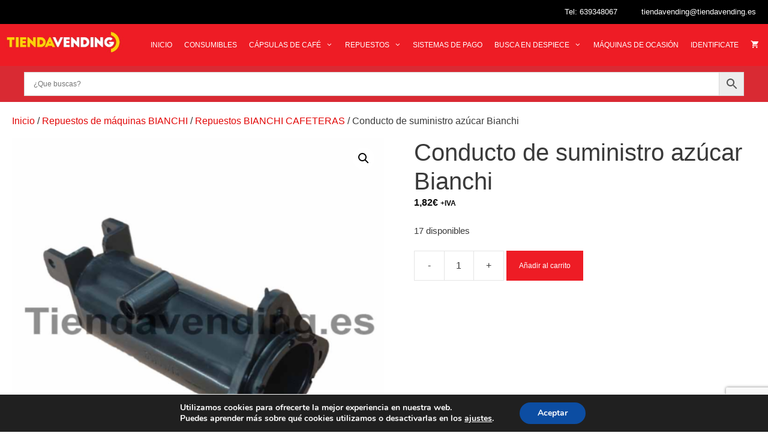

--- FILE ---
content_type: text/html; charset=utf-8
request_url: https://www.google.com/recaptcha/api2/anchor?ar=1&k=6LeMWB4pAAAAAARFH8h5mFMVUXpD4NE_5rWUVaVq&co=aHR0cHM6Ly90aWVuZGF2ZW5kaW5nLmVzOjQ0Mw..&hl=en&v=PoyoqOPhxBO7pBk68S4YbpHZ&size=invisible&anchor-ms=20000&execute-ms=30000&cb=xtox09pjscs7
body_size: 48807
content:
<!DOCTYPE HTML><html dir="ltr" lang="en"><head><meta http-equiv="Content-Type" content="text/html; charset=UTF-8">
<meta http-equiv="X-UA-Compatible" content="IE=edge">
<title>reCAPTCHA</title>
<style type="text/css">
/* cyrillic-ext */
@font-face {
  font-family: 'Roboto';
  font-style: normal;
  font-weight: 400;
  font-stretch: 100%;
  src: url(//fonts.gstatic.com/s/roboto/v48/KFO7CnqEu92Fr1ME7kSn66aGLdTylUAMa3GUBHMdazTgWw.woff2) format('woff2');
  unicode-range: U+0460-052F, U+1C80-1C8A, U+20B4, U+2DE0-2DFF, U+A640-A69F, U+FE2E-FE2F;
}
/* cyrillic */
@font-face {
  font-family: 'Roboto';
  font-style: normal;
  font-weight: 400;
  font-stretch: 100%;
  src: url(//fonts.gstatic.com/s/roboto/v48/KFO7CnqEu92Fr1ME7kSn66aGLdTylUAMa3iUBHMdazTgWw.woff2) format('woff2');
  unicode-range: U+0301, U+0400-045F, U+0490-0491, U+04B0-04B1, U+2116;
}
/* greek-ext */
@font-face {
  font-family: 'Roboto';
  font-style: normal;
  font-weight: 400;
  font-stretch: 100%;
  src: url(//fonts.gstatic.com/s/roboto/v48/KFO7CnqEu92Fr1ME7kSn66aGLdTylUAMa3CUBHMdazTgWw.woff2) format('woff2');
  unicode-range: U+1F00-1FFF;
}
/* greek */
@font-face {
  font-family: 'Roboto';
  font-style: normal;
  font-weight: 400;
  font-stretch: 100%;
  src: url(//fonts.gstatic.com/s/roboto/v48/KFO7CnqEu92Fr1ME7kSn66aGLdTylUAMa3-UBHMdazTgWw.woff2) format('woff2');
  unicode-range: U+0370-0377, U+037A-037F, U+0384-038A, U+038C, U+038E-03A1, U+03A3-03FF;
}
/* math */
@font-face {
  font-family: 'Roboto';
  font-style: normal;
  font-weight: 400;
  font-stretch: 100%;
  src: url(//fonts.gstatic.com/s/roboto/v48/KFO7CnqEu92Fr1ME7kSn66aGLdTylUAMawCUBHMdazTgWw.woff2) format('woff2');
  unicode-range: U+0302-0303, U+0305, U+0307-0308, U+0310, U+0312, U+0315, U+031A, U+0326-0327, U+032C, U+032F-0330, U+0332-0333, U+0338, U+033A, U+0346, U+034D, U+0391-03A1, U+03A3-03A9, U+03B1-03C9, U+03D1, U+03D5-03D6, U+03F0-03F1, U+03F4-03F5, U+2016-2017, U+2034-2038, U+203C, U+2040, U+2043, U+2047, U+2050, U+2057, U+205F, U+2070-2071, U+2074-208E, U+2090-209C, U+20D0-20DC, U+20E1, U+20E5-20EF, U+2100-2112, U+2114-2115, U+2117-2121, U+2123-214F, U+2190, U+2192, U+2194-21AE, U+21B0-21E5, U+21F1-21F2, U+21F4-2211, U+2213-2214, U+2216-22FF, U+2308-230B, U+2310, U+2319, U+231C-2321, U+2336-237A, U+237C, U+2395, U+239B-23B7, U+23D0, U+23DC-23E1, U+2474-2475, U+25AF, U+25B3, U+25B7, U+25BD, U+25C1, U+25CA, U+25CC, U+25FB, U+266D-266F, U+27C0-27FF, U+2900-2AFF, U+2B0E-2B11, U+2B30-2B4C, U+2BFE, U+3030, U+FF5B, U+FF5D, U+1D400-1D7FF, U+1EE00-1EEFF;
}
/* symbols */
@font-face {
  font-family: 'Roboto';
  font-style: normal;
  font-weight: 400;
  font-stretch: 100%;
  src: url(//fonts.gstatic.com/s/roboto/v48/KFO7CnqEu92Fr1ME7kSn66aGLdTylUAMaxKUBHMdazTgWw.woff2) format('woff2');
  unicode-range: U+0001-000C, U+000E-001F, U+007F-009F, U+20DD-20E0, U+20E2-20E4, U+2150-218F, U+2190, U+2192, U+2194-2199, U+21AF, U+21E6-21F0, U+21F3, U+2218-2219, U+2299, U+22C4-22C6, U+2300-243F, U+2440-244A, U+2460-24FF, U+25A0-27BF, U+2800-28FF, U+2921-2922, U+2981, U+29BF, U+29EB, U+2B00-2BFF, U+4DC0-4DFF, U+FFF9-FFFB, U+10140-1018E, U+10190-1019C, U+101A0, U+101D0-101FD, U+102E0-102FB, U+10E60-10E7E, U+1D2C0-1D2D3, U+1D2E0-1D37F, U+1F000-1F0FF, U+1F100-1F1AD, U+1F1E6-1F1FF, U+1F30D-1F30F, U+1F315, U+1F31C, U+1F31E, U+1F320-1F32C, U+1F336, U+1F378, U+1F37D, U+1F382, U+1F393-1F39F, U+1F3A7-1F3A8, U+1F3AC-1F3AF, U+1F3C2, U+1F3C4-1F3C6, U+1F3CA-1F3CE, U+1F3D4-1F3E0, U+1F3ED, U+1F3F1-1F3F3, U+1F3F5-1F3F7, U+1F408, U+1F415, U+1F41F, U+1F426, U+1F43F, U+1F441-1F442, U+1F444, U+1F446-1F449, U+1F44C-1F44E, U+1F453, U+1F46A, U+1F47D, U+1F4A3, U+1F4B0, U+1F4B3, U+1F4B9, U+1F4BB, U+1F4BF, U+1F4C8-1F4CB, U+1F4D6, U+1F4DA, U+1F4DF, U+1F4E3-1F4E6, U+1F4EA-1F4ED, U+1F4F7, U+1F4F9-1F4FB, U+1F4FD-1F4FE, U+1F503, U+1F507-1F50B, U+1F50D, U+1F512-1F513, U+1F53E-1F54A, U+1F54F-1F5FA, U+1F610, U+1F650-1F67F, U+1F687, U+1F68D, U+1F691, U+1F694, U+1F698, U+1F6AD, U+1F6B2, U+1F6B9-1F6BA, U+1F6BC, U+1F6C6-1F6CF, U+1F6D3-1F6D7, U+1F6E0-1F6EA, U+1F6F0-1F6F3, U+1F6F7-1F6FC, U+1F700-1F7FF, U+1F800-1F80B, U+1F810-1F847, U+1F850-1F859, U+1F860-1F887, U+1F890-1F8AD, U+1F8B0-1F8BB, U+1F8C0-1F8C1, U+1F900-1F90B, U+1F93B, U+1F946, U+1F984, U+1F996, U+1F9E9, U+1FA00-1FA6F, U+1FA70-1FA7C, U+1FA80-1FA89, U+1FA8F-1FAC6, U+1FACE-1FADC, U+1FADF-1FAE9, U+1FAF0-1FAF8, U+1FB00-1FBFF;
}
/* vietnamese */
@font-face {
  font-family: 'Roboto';
  font-style: normal;
  font-weight: 400;
  font-stretch: 100%;
  src: url(//fonts.gstatic.com/s/roboto/v48/KFO7CnqEu92Fr1ME7kSn66aGLdTylUAMa3OUBHMdazTgWw.woff2) format('woff2');
  unicode-range: U+0102-0103, U+0110-0111, U+0128-0129, U+0168-0169, U+01A0-01A1, U+01AF-01B0, U+0300-0301, U+0303-0304, U+0308-0309, U+0323, U+0329, U+1EA0-1EF9, U+20AB;
}
/* latin-ext */
@font-face {
  font-family: 'Roboto';
  font-style: normal;
  font-weight: 400;
  font-stretch: 100%;
  src: url(//fonts.gstatic.com/s/roboto/v48/KFO7CnqEu92Fr1ME7kSn66aGLdTylUAMa3KUBHMdazTgWw.woff2) format('woff2');
  unicode-range: U+0100-02BA, U+02BD-02C5, U+02C7-02CC, U+02CE-02D7, U+02DD-02FF, U+0304, U+0308, U+0329, U+1D00-1DBF, U+1E00-1E9F, U+1EF2-1EFF, U+2020, U+20A0-20AB, U+20AD-20C0, U+2113, U+2C60-2C7F, U+A720-A7FF;
}
/* latin */
@font-face {
  font-family: 'Roboto';
  font-style: normal;
  font-weight: 400;
  font-stretch: 100%;
  src: url(//fonts.gstatic.com/s/roboto/v48/KFO7CnqEu92Fr1ME7kSn66aGLdTylUAMa3yUBHMdazQ.woff2) format('woff2');
  unicode-range: U+0000-00FF, U+0131, U+0152-0153, U+02BB-02BC, U+02C6, U+02DA, U+02DC, U+0304, U+0308, U+0329, U+2000-206F, U+20AC, U+2122, U+2191, U+2193, U+2212, U+2215, U+FEFF, U+FFFD;
}
/* cyrillic-ext */
@font-face {
  font-family: 'Roboto';
  font-style: normal;
  font-weight: 500;
  font-stretch: 100%;
  src: url(//fonts.gstatic.com/s/roboto/v48/KFO7CnqEu92Fr1ME7kSn66aGLdTylUAMa3GUBHMdazTgWw.woff2) format('woff2');
  unicode-range: U+0460-052F, U+1C80-1C8A, U+20B4, U+2DE0-2DFF, U+A640-A69F, U+FE2E-FE2F;
}
/* cyrillic */
@font-face {
  font-family: 'Roboto';
  font-style: normal;
  font-weight: 500;
  font-stretch: 100%;
  src: url(//fonts.gstatic.com/s/roboto/v48/KFO7CnqEu92Fr1ME7kSn66aGLdTylUAMa3iUBHMdazTgWw.woff2) format('woff2');
  unicode-range: U+0301, U+0400-045F, U+0490-0491, U+04B0-04B1, U+2116;
}
/* greek-ext */
@font-face {
  font-family: 'Roboto';
  font-style: normal;
  font-weight: 500;
  font-stretch: 100%;
  src: url(//fonts.gstatic.com/s/roboto/v48/KFO7CnqEu92Fr1ME7kSn66aGLdTylUAMa3CUBHMdazTgWw.woff2) format('woff2');
  unicode-range: U+1F00-1FFF;
}
/* greek */
@font-face {
  font-family: 'Roboto';
  font-style: normal;
  font-weight: 500;
  font-stretch: 100%;
  src: url(//fonts.gstatic.com/s/roboto/v48/KFO7CnqEu92Fr1ME7kSn66aGLdTylUAMa3-UBHMdazTgWw.woff2) format('woff2');
  unicode-range: U+0370-0377, U+037A-037F, U+0384-038A, U+038C, U+038E-03A1, U+03A3-03FF;
}
/* math */
@font-face {
  font-family: 'Roboto';
  font-style: normal;
  font-weight: 500;
  font-stretch: 100%;
  src: url(//fonts.gstatic.com/s/roboto/v48/KFO7CnqEu92Fr1ME7kSn66aGLdTylUAMawCUBHMdazTgWw.woff2) format('woff2');
  unicode-range: U+0302-0303, U+0305, U+0307-0308, U+0310, U+0312, U+0315, U+031A, U+0326-0327, U+032C, U+032F-0330, U+0332-0333, U+0338, U+033A, U+0346, U+034D, U+0391-03A1, U+03A3-03A9, U+03B1-03C9, U+03D1, U+03D5-03D6, U+03F0-03F1, U+03F4-03F5, U+2016-2017, U+2034-2038, U+203C, U+2040, U+2043, U+2047, U+2050, U+2057, U+205F, U+2070-2071, U+2074-208E, U+2090-209C, U+20D0-20DC, U+20E1, U+20E5-20EF, U+2100-2112, U+2114-2115, U+2117-2121, U+2123-214F, U+2190, U+2192, U+2194-21AE, U+21B0-21E5, U+21F1-21F2, U+21F4-2211, U+2213-2214, U+2216-22FF, U+2308-230B, U+2310, U+2319, U+231C-2321, U+2336-237A, U+237C, U+2395, U+239B-23B7, U+23D0, U+23DC-23E1, U+2474-2475, U+25AF, U+25B3, U+25B7, U+25BD, U+25C1, U+25CA, U+25CC, U+25FB, U+266D-266F, U+27C0-27FF, U+2900-2AFF, U+2B0E-2B11, U+2B30-2B4C, U+2BFE, U+3030, U+FF5B, U+FF5D, U+1D400-1D7FF, U+1EE00-1EEFF;
}
/* symbols */
@font-face {
  font-family: 'Roboto';
  font-style: normal;
  font-weight: 500;
  font-stretch: 100%;
  src: url(//fonts.gstatic.com/s/roboto/v48/KFO7CnqEu92Fr1ME7kSn66aGLdTylUAMaxKUBHMdazTgWw.woff2) format('woff2');
  unicode-range: U+0001-000C, U+000E-001F, U+007F-009F, U+20DD-20E0, U+20E2-20E4, U+2150-218F, U+2190, U+2192, U+2194-2199, U+21AF, U+21E6-21F0, U+21F3, U+2218-2219, U+2299, U+22C4-22C6, U+2300-243F, U+2440-244A, U+2460-24FF, U+25A0-27BF, U+2800-28FF, U+2921-2922, U+2981, U+29BF, U+29EB, U+2B00-2BFF, U+4DC0-4DFF, U+FFF9-FFFB, U+10140-1018E, U+10190-1019C, U+101A0, U+101D0-101FD, U+102E0-102FB, U+10E60-10E7E, U+1D2C0-1D2D3, U+1D2E0-1D37F, U+1F000-1F0FF, U+1F100-1F1AD, U+1F1E6-1F1FF, U+1F30D-1F30F, U+1F315, U+1F31C, U+1F31E, U+1F320-1F32C, U+1F336, U+1F378, U+1F37D, U+1F382, U+1F393-1F39F, U+1F3A7-1F3A8, U+1F3AC-1F3AF, U+1F3C2, U+1F3C4-1F3C6, U+1F3CA-1F3CE, U+1F3D4-1F3E0, U+1F3ED, U+1F3F1-1F3F3, U+1F3F5-1F3F7, U+1F408, U+1F415, U+1F41F, U+1F426, U+1F43F, U+1F441-1F442, U+1F444, U+1F446-1F449, U+1F44C-1F44E, U+1F453, U+1F46A, U+1F47D, U+1F4A3, U+1F4B0, U+1F4B3, U+1F4B9, U+1F4BB, U+1F4BF, U+1F4C8-1F4CB, U+1F4D6, U+1F4DA, U+1F4DF, U+1F4E3-1F4E6, U+1F4EA-1F4ED, U+1F4F7, U+1F4F9-1F4FB, U+1F4FD-1F4FE, U+1F503, U+1F507-1F50B, U+1F50D, U+1F512-1F513, U+1F53E-1F54A, U+1F54F-1F5FA, U+1F610, U+1F650-1F67F, U+1F687, U+1F68D, U+1F691, U+1F694, U+1F698, U+1F6AD, U+1F6B2, U+1F6B9-1F6BA, U+1F6BC, U+1F6C6-1F6CF, U+1F6D3-1F6D7, U+1F6E0-1F6EA, U+1F6F0-1F6F3, U+1F6F7-1F6FC, U+1F700-1F7FF, U+1F800-1F80B, U+1F810-1F847, U+1F850-1F859, U+1F860-1F887, U+1F890-1F8AD, U+1F8B0-1F8BB, U+1F8C0-1F8C1, U+1F900-1F90B, U+1F93B, U+1F946, U+1F984, U+1F996, U+1F9E9, U+1FA00-1FA6F, U+1FA70-1FA7C, U+1FA80-1FA89, U+1FA8F-1FAC6, U+1FACE-1FADC, U+1FADF-1FAE9, U+1FAF0-1FAF8, U+1FB00-1FBFF;
}
/* vietnamese */
@font-face {
  font-family: 'Roboto';
  font-style: normal;
  font-weight: 500;
  font-stretch: 100%;
  src: url(//fonts.gstatic.com/s/roboto/v48/KFO7CnqEu92Fr1ME7kSn66aGLdTylUAMa3OUBHMdazTgWw.woff2) format('woff2');
  unicode-range: U+0102-0103, U+0110-0111, U+0128-0129, U+0168-0169, U+01A0-01A1, U+01AF-01B0, U+0300-0301, U+0303-0304, U+0308-0309, U+0323, U+0329, U+1EA0-1EF9, U+20AB;
}
/* latin-ext */
@font-face {
  font-family: 'Roboto';
  font-style: normal;
  font-weight: 500;
  font-stretch: 100%;
  src: url(//fonts.gstatic.com/s/roboto/v48/KFO7CnqEu92Fr1ME7kSn66aGLdTylUAMa3KUBHMdazTgWw.woff2) format('woff2');
  unicode-range: U+0100-02BA, U+02BD-02C5, U+02C7-02CC, U+02CE-02D7, U+02DD-02FF, U+0304, U+0308, U+0329, U+1D00-1DBF, U+1E00-1E9F, U+1EF2-1EFF, U+2020, U+20A0-20AB, U+20AD-20C0, U+2113, U+2C60-2C7F, U+A720-A7FF;
}
/* latin */
@font-face {
  font-family: 'Roboto';
  font-style: normal;
  font-weight: 500;
  font-stretch: 100%;
  src: url(//fonts.gstatic.com/s/roboto/v48/KFO7CnqEu92Fr1ME7kSn66aGLdTylUAMa3yUBHMdazQ.woff2) format('woff2');
  unicode-range: U+0000-00FF, U+0131, U+0152-0153, U+02BB-02BC, U+02C6, U+02DA, U+02DC, U+0304, U+0308, U+0329, U+2000-206F, U+20AC, U+2122, U+2191, U+2193, U+2212, U+2215, U+FEFF, U+FFFD;
}
/* cyrillic-ext */
@font-face {
  font-family: 'Roboto';
  font-style: normal;
  font-weight: 900;
  font-stretch: 100%;
  src: url(//fonts.gstatic.com/s/roboto/v48/KFO7CnqEu92Fr1ME7kSn66aGLdTylUAMa3GUBHMdazTgWw.woff2) format('woff2');
  unicode-range: U+0460-052F, U+1C80-1C8A, U+20B4, U+2DE0-2DFF, U+A640-A69F, U+FE2E-FE2F;
}
/* cyrillic */
@font-face {
  font-family: 'Roboto';
  font-style: normal;
  font-weight: 900;
  font-stretch: 100%;
  src: url(//fonts.gstatic.com/s/roboto/v48/KFO7CnqEu92Fr1ME7kSn66aGLdTylUAMa3iUBHMdazTgWw.woff2) format('woff2');
  unicode-range: U+0301, U+0400-045F, U+0490-0491, U+04B0-04B1, U+2116;
}
/* greek-ext */
@font-face {
  font-family: 'Roboto';
  font-style: normal;
  font-weight: 900;
  font-stretch: 100%;
  src: url(//fonts.gstatic.com/s/roboto/v48/KFO7CnqEu92Fr1ME7kSn66aGLdTylUAMa3CUBHMdazTgWw.woff2) format('woff2');
  unicode-range: U+1F00-1FFF;
}
/* greek */
@font-face {
  font-family: 'Roboto';
  font-style: normal;
  font-weight: 900;
  font-stretch: 100%;
  src: url(//fonts.gstatic.com/s/roboto/v48/KFO7CnqEu92Fr1ME7kSn66aGLdTylUAMa3-UBHMdazTgWw.woff2) format('woff2');
  unicode-range: U+0370-0377, U+037A-037F, U+0384-038A, U+038C, U+038E-03A1, U+03A3-03FF;
}
/* math */
@font-face {
  font-family: 'Roboto';
  font-style: normal;
  font-weight: 900;
  font-stretch: 100%;
  src: url(//fonts.gstatic.com/s/roboto/v48/KFO7CnqEu92Fr1ME7kSn66aGLdTylUAMawCUBHMdazTgWw.woff2) format('woff2');
  unicode-range: U+0302-0303, U+0305, U+0307-0308, U+0310, U+0312, U+0315, U+031A, U+0326-0327, U+032C, U+032F-0330, U+0332-0333, U+0338, U+033A, U+0346, U+034D, U+0391-03A1, U+03A3-03A9, U+03B1-03C9, U+03D1, U+03D5-03D6, U+03F0-03F1, U+03F4-03F5, U+2016-2017, U+2034-2038, U+203C, U+2040, U+2043, U+2047, U+2050, U+2057, U+205F, U+2070-2071, U+2074-208E, U+2090-209C, U+20D0-20DC, U+20E1, U+20E5-20EF, U+2100-2112, U+2114-2115, U+2117-2121, U+2123-214F, U+2190, U+2192, U+2194-21AE, U+21B0-21E5, U+21F1-21F2, U+21F4-2211, U+2213-2214, U+2216-22FF, U+2308-230B, U+2310, U+2319, U+231C-2321, U+2336-237A, U+237C, U+2395, U+239B-23B7, U+23D0, U+23DC-23E1, U+2474-2475, U+25AF, U+25B3, U+25B7, U+25BD, U+25C1, U+25CA, U+25CC, U+25FB, U+266D-266F, U+27C0-27FF, U+2900-2AFF, U+2B0E-2B11, U+2B30-2B4C, U+2BFE, U+3030, U+FF5B, U+FF5D, U+1D400-1D7FF, U+1EE00-1EEFF;
}
/* symbols */
@font-face {
  font-family: 'Roboto';
  font-style: normal;
  font-weight: 900;
  font-stretch: 100%;
  src: url(//fonts.gstatic.com/s/roboto/v48/KFO7CnqEu92Fr1ME7kSn66aGLdTylUAMaxKUBHMdazTgWw.woff2) format('woff2');
  unicode-range: U+0001-000C, U+000E-001F, U+007F-009F, U+20DD-20E0, U+20E2-20E4, U+2150-218F, U+2190, U+2192, U+2194-2199, U+21AF, U+21E6-21F0, U+21F3, U+2218-2219, U+2299, U+22C4-22C6, U+2300-243F, U+2440-244A, U+2460-24FF, U+25A0-27BF, U+2800-28FF, U+2921-2922, U+2981, U+29BF, U+29EB, U+2B00-2BFF, U+4DC0-4DFF, U+FFF9-FFFB, U+10140-1018E, U+10190-1019C, U+101A0, U+101D0-101FD, U+102E0-102FB, U+10E60-10E7E, U+1D2C0-1D2D3, U+1D2E0-1D37F, U+1F000-1F0FF, U+1F100-1F1AD, U+1F1E6-1F1FF, U+1F30D-1F30F, U+1F315, U+1F31C, U+1F31E, U+1F320-1F32C, U+1F336, U+1F378, U+1F37D, U+1F382, U+1F393-1F39F, U+1F3A7-1F3A8, U+1F3AC-1F3AF, U+1F3C2, U+1F3C4-1F3C6, U+1F3CA-1F3CE, U+1F3D4-1F3E0, U+1F3ED, U+1F3F1-1F3F3, U+1F3F5-1F3F7, U+1F408, U+1F415, U+1F41F, U+1F426, U+1F43F, U+1F441-1F442, U+1F444, U+1F446-1F449, U+1F44C-1F44E, U+1F453, U+1F46A, U+1F47D, U+1F4A3, U+1F4B0, U+1F4B3, U+1F4B9, U+1F4BB, U+1F4BF, U+1F4C8-1F4CB, U+1F4D6, U+1F4DA, U+1F4DF, U+1F4E3-1F4E6, U+1F4EA-1F4ED, U+1F4F7, U+1F4F9-1F4FB, U+1F4FD-1F4FE, U+1F503, U+1F507-1F50B, U+1F50D, U+1F512-1F513, U+1F53E-1F54A, U+1F54F-1F5FA, U+1F610, U+1F650-1F67F, U+1F687, U+1F68D, U+1F691, U+1F694, U+1F698, U+1F6AD, U+1F6B2, U+1F6B9-1F6BA, U+1F6BC, U+1F6C6-1F6CF, U+1F6D3-1F6D7, U+1F6E0-1F6EA, U+1F6F0-1F6F3, U+1F6F7-1F6FC, U+1F700-1F7FF, U+1F800-1F80B, U+1F810-1F847, U+1F850-1F859, U+1F860-1F887, U+1F890-1F8AD, U+1F8B0-1F8BB, U+1F8C0-1F8C1, U+1F900-1F90B, U+1F93B, U+1F946, U+1F984, U+1F996, U+1F9E9, U+1FA00-1FA6F, U+1FA70-1FA7C, U+1FA80-1FA89, U+1FA8F-1FAC6, U+1FACE-1FADC, U+1FADF-1FAE9, U+1FAF0-1FAF8, U+1FB00-1FBFF;
}
/* vietnamese */
@font-face {
  font-family: 'Roboto';
  font-style: normal;
  font-weight: 900;
  font-stretch: 100%;
  src: url(//fonts.gstatic.com/s/roboto/v48/KFO7CnqEu92Fr1ME7kSn66aGLdTylUAMa3OUBHMdazTgWw.woff2) format('woff2');
  unicode-range: U+0102-0103, U+0110-0111, U+0128-0129, U+0168-0169, U+01A0-01A1, U+01AF-01B0, U+0300-0301, U+0303-0304, U+0308-0309, U+0323, U+0329, U+1EA0-1EF9, U+20AB;
}
/* latin-ext */
@font-face {
  font-family: 'Roboto';
  font-style: normal;
  font-weight: 900;
  font-stretch: 100%;
  src: url(//fonts.gstatic.com/s/roboto/v48/KFO7CnqEu92Fr1ME7kSn66aGLdTylUAMa3KUBHMdazTgWw.woff2) format('woff2');
  unicode-range: U+0100-02BA, U+02BD-02C5, U+02C7-02CC, U+02CE-02D7, U+02DD-02FF, U+0304, U+0308, U+0329, U+1D00-1DBF, U+1E00-1E9F, U+1EF2-1EFF, U+2020, U+20A0-20AB, U+20AD-20C0, U+2113, U+2C60-2C7F, U+A720-A7FF;
}
/* latin */
@font-face {
  font-family: 'Roboto';
  font-style: normal;
  font-weight: 900;
  font-stretch: 100%;
  src: url(//fonts.gstatic.com/s/roboto/v48/KFO7CnqEu92Fr1ME7kSn66aGLdTylUAMa3yUBHMdazQ.woff2) format('woff2');
  unicode-range: U+0000-00FF, U+0131, U+0152-0153, U+02BB-02BC, U+02C6, U+02DA, U+02DC, U+0304, U+0308, U+0329, U+2000-206F, U+20AC, U+2122, U+2191, U+2193, U+2212, U+2215, U+FEFF, U+FFFD;
}

</style>
<link rel="stylesheet" type="text/css" href="https://www.gstatic.com/recaptcha/releases/PoyoqOPhxBO7pBk68S4YbpHZ/styles__ltr.css">
<script nonce="FXSo76UoHtbA129evvFjpg" type="text/javascript">window['__recaptcha_api'] = 'https://www.google.com/recaptcha/api2/';</script>
<script type="text/javascript" src="https://www.gstatic.com/recaptcha/releases/PoyoqOPhxBO7pBk68S4YbpHZ/recaptcha__en.js" nonce="FXSo76UoHtbA129evvFjpg">
      
    </script></head>
<body><div id="rc-anchor-alert" class="rc-anchor-alert"></div>
<input type="hidden" id="recaptcha-token" value="[base64]">
<script type="text/javascript" nonce="FXSo76UoHtbA129evvFjpg">
      recaptcha.anchor.Main.init("[\x22ainput\x22,[\x22bgdata\x22,\x22\x22,\[base64]/[base64]/[base64]/ZyhXLGgpOnEoW04sMjEsbF0sVywwKSxoKSxmYWxzZSxmYWxzZSl9Y2F0Y2goayl7RygzNTgsVyk/[base64]/[base64]/[base64]/[base64]/[base64]/[base64]/[base64]/bmV3IEJbT10oRFswXSk6dz09Mj9uZXcgQltPXShEWzBdLERbMV0pOnc9PTM/bmV3IEJbT10oRFswXSxEWzFdLERbMl0pOnc9PTQ/[base64]/[base64]/[base64]/[base64]/[base64]\\u003d\x22,\[base64]\x22,\x22YsOUwogzQHzCnsOrwo/Cr3/DpsOMw6bCkcKCdmRMax3CjyTClsKLJzjDhjXDiRbDuMO8w6RCwohMw7fCjMK6wqHCusK9ckLDjMKQw51hEhw5wr4mJMO1CsKhOMKIwrZ6wq/Dl8OIw7xNW8KXwqfDqS0HwoXDk8OcfMKkwrQ7VcOvd8KcJsOkccOfw6XDjE7DpsKfDsKHVyXCpB/DlnEBwpl2w6LDoGzCqHrCscKPXcO/bwvDq8O2HcKKXMOeDxzCkMO5wrjDoldkE8OhHsKvw4DDgDPDrMOVwo3CgMKiVsK/w4TChcOGw7HDvDAyAMKlTMO2Hgg3eMO8TBjDkyLDhcK4VsKJSsKVwprCkMKvHSrCisKxwpTClSFKw4rCs1A/RMOOXy5hwrnDrgXDgsKWw6XCqsOUw5I4JsOKwpfCvcKmL8Omwr82wqHDhsKKwo7Cl8KpDhUDwoRwfFbDoEDCvlHCjCDDun3DpcOATjQxw6bCok3DokIlSh3Cj8OoJMOJwr/CvsK0LsOJw73Dn8OLw4hDVV0mRHEYVQ8Tw7PDjcOUwr7DiHQiYSQHwoDCqR50XcODV1psfMOqOV0TbDDCicOSwoYRPX3DknbDlVjCuMOOVcOgw6MLdMO6w4LDpm/[base64]/[base64]/[base64]/[base64]/Cg8OgwqcUDCvCrmgRw4zCgsOfwo0xwrQrwqDDh0/Cl2HCuMO8dsKPwpBLZTBOVcOfYMK6NyhDb35Tf8OQBMObFsOMw61uPjMhwqzCgcOdfcOuBcOKwprCuMKXw5XCkm7DgVMCU8OMaMKXCMOJPsKILMKtw6cUwoQKwovDgsOiTSdPWMK5w4/CvVbCoVRJD8KHKm4oIHXDrVlIA0/DnArDs8ONw4jDkVFtwpLDoUw7dGdOBcOZwqoOw6Niw79SeGHChEkqwrccOmbCnSDDvinDnMOXw6zDjAdGOcOIwrbDgcOsBXs/dWFfw5dsbMKvwrTCt2tKwr5lbTw8w4B/[base64]/Csklgw64iw5dHw4h4w48jw5/DrMOtYMK+UcOVwqrChsOkwpIrZcOVTxnCmcKdw4/CksKIwp8ZPGjCmgXCicOhKBAkw6HDncKEM0nClnTDixtXw6zCi8OvYBpsaEMvwqQkw6bCth45w6F+VMKTwpY0w7MOw5TCuyZ6w71swo/[base64]/CuQ7DiV7CgUTDjH4Fdh7CrH7DgnZfb8OYwoopwohfwrsTwqBmw6RJasOSKzrDv25xJcKOw4sQUTJbwrJTOsKAw4RLw6fCkcOYwoltIcOyw7AuO8KNwoXDrsKqw5XChB9DwqXCgh0XLsKBJ8KPRsK7w4VdwpJ/w4R8FnzCpMOVFmjCjcKwHkhWw5vDqWwKZTLDmMOTw6Ehwq8oEi9QdcOQwq7Ch0rDqMO5QsKic8KzA8O3QnHDvMOvw7vCqi8gw6jDqcKIwrbDoRZRwpHCmMKpwotvw40hw4HDgFsGC07Ci8OHZMOtw68Nw4PDjFDDsGskw6Z2w7jCgxXDuQBuJMONG1/Dq8KeOArDvloQCsKtwqjDpcKccMKDPGVAw6ENIsKlw7PCiMKBw7rCn8KBYQMhwpLCrCh8IcKKw5XCkgsQSxzDuMOLw51Jw7fCnwNxHcK3wr/CoWXDq1Zrwr7DtsOJw6XCl8OWw4thJMO5Vho6ZcOAb1JyaS5Tw6vCtj4nwpAUwp1Bwp/CmA1rw4LCsSg1wppzw51aVjvCkcKOwoh2w7V8FDNjw5ZHw5vCg8KVOSlUKlHDiEPCicOew6XDkCNUwplHw4nDpGrDlcKMw6PCsUZGw697w6kfesKEwoHDkkHCrWUKRiBmwpHCi2fCgW/Co1Bvw7DCoXXCq38fwqo6wrLDkkPCm8K4UsOQwp3DrcK1wrFPT2IswqxMN8Ksw6jCv2/CocKCw5wWwrjCmcKCw4zCvXhywo/DihJxPMOIEglBwqHCmMOZw6XCiD9/e8OKHcO7w7twUcOFPFRFwpgjeMOiw4lQw5o/w5DClkd7w5HCjsK+w7bCscOCMF0AGcOsIjHCqDDDkkNHw6fCpsOtw7jCuSbDtMKaDzvDqMK7woTCn8OyVSvChGnCmEtFw7vDicK+E8K4XMKZw5hUwpTDhsKxwpAIw6fDs8OQw5HCtwfDlUJ/[base64]/DusOHX8Ouw7NywqrDjsOEwoB/wpjCjUPDjsKSDUdvw7LDt2cHAMKFS8O3woXCpMOvw7PDjXnCn8KwAnkWw6XCo3LCoEnDvmrDm8KswoMNwqjCscOnwr91eDYJJsOQUUUvwqzCrRNVZQJzZMOHRsO8wrfDmzMvwr3DrRJ4w4rDg8ONwol5wq/[base64]/CnsOYw4N5NWQUwpDDgsK5w64WOTRhwqrCh0PCrsObTMKow5zCjmZTwplAw70wwqTCqcOhw6hfZw7DkTzDtSLClMKPVMKvwpYew7zDo8OsJRnCtlLCjXDCilPCvMOib8K/dcKmfkrDo8KjwpfCpsOXSMO1wqXDusOkcsKYH8KzeMKWw4RfeMOlHcO5w47CgsKbwrgQwotuwok1w7UZw5zDi8Kvw5bCpsKIbi8tNi0RakBawoEAw7/DlsOKw7TDlRrCqMObVBsDwohFMkEJw79wcRXDoRnCsHwrwoplwqhXwrdWwpgRw6TDjFRjdcOXw4bDiQ1ZwrPCk1PDm8Kbf8KZw5PCkcOOwpHCgMKYw5/DqC/DiV4/wq/[base64]/[base64]/DjU7DhRLCmMOXwpDDgzIXMRMdw5/DkSfDjMOQDCXCnSxmw5DDhCvCiAQ9w4xxwr7DksOtwpluwq7CtQ/DuMOwwqg8DylrwrYqdcK9w5nCr17DrWrCvDXCtsODw5l1wobDnsK/w6zDqTRrfsO1wpnDpMKTwr4iFH3DqMOrwp8XYsKjw6nCtsOww6nDtMKNw53DghPCmsKAwo1gw7Ncw5IHUcOMXcKXwpVHLsKGw63CgsOtw61KfB0qJgvDtE7CikzDjE/Co3ALVcOWUsO7FcKlSA97w5QqJhHCkwXDmcOUPsKPw57CtmpiwqpPBMOzFsKDwr57DMKbR8KTIy1/w75zUwIfdsO4w5XDhxTChxd5w6jDn8K8a8OcwofDpGvCo8KaQMOULwBtFMKwcRoMwq8uwqQPwpFrw6Ydw6FWeMOYw7sjw5DDscOBwqEowoHDkkAiLsKRX8OTGsK5w6TDqXcHEsKsL8KhBUPCimDCqkbDsV4zYG7Ci24GworDpgDCiH4MAsONw7jCrcKYw7bCojc/GcOuEzRGw7VKw6/DtSjCusK0w74Yw5/DisOtd8O/FsK7ecK6ScO3wr0Kd8OgSmgjSsK5w6jCv8Odwp7CoMKFw5XCm8OeBRpHLFLDlcOcF3RCZx0jaDRdw4vCtMKQHAnCkMO3Mm3DhwNEwpVCw77CqMK6w5xbCMOlwqAfZEfCtcKIw7UCfzXCnSd7w6jCrcKuw6HCg2vCimLDhcK+w4o/w6Z+P0U3w7LDowLChMKtw7tEw6/[base64]/ZC0eXsOPfsKLwqrDh8O1wpfDhcKtRHHCg8Oic8OEw4rDscOIc2LDn2Y0wovDkcKNFnfCrMOuwrXCh1HCo8O/K8OwV8OHMsKCw6/CjcK5AcKVw5Aiw5hsD8Kzw6Jhwp1LeQ1lw6Vkw7HDi8KLwr9pwqHDsMKSwqFAwoPDoUXDlsKMworDj2c/WMKiw4DCk1BIw4pXdsOXw5lRI8O1L3Zxw7QcdMKoDj0vw4E6w5dHwoZZUxxeLyPDvMOPcinCih8Ow7bDj8KPw4HDm1jDrkXCvcKmw48Cw63DmWdIKMO+w5kMw7PCuT3DlhLCmcOyw4bCh0TCvMOGwp3DoU/DqMObwq3CjMKgwqLDqlEGRsONwoAmw6jCv8OOeEHCosORdFDDsifDsyM2wqnCqDjCr3bDi8K6TUjCiMKRwoJzUsK5SgQ5P1fDqH8Mw7gCDRjDgB/CuMOmw6UJwq1Aw7xhRMOcwqk5F8KrwrY8WhYdw7bDssOAPMORSTkgw4tKY8KNwqxaEBNuw7vDrMOyw4QbH3rDgMO1N8Odw5/CucKew77DjhHCoMK/FA7DsVPCmkjDviVoAsKtwobCux7DpWMFbw3DsBYZw6jDuMOPC0Qjw6t5wrwxw7zDj8O1w7Ibwp4swrHDlMKHe8OoQ8KZZcK0wrbCgcK6wrsgfcOLXGxRw4/[base64]/CgHhfwoVvTMKdw57CrX3ChMKLwpNZQsOhw47Cg1rDuizDncKVHypkw4EYNWx1ZsK1wpsRMCjCs8OnwoIEw67DmMKJNBAbwqlgwoHCpMOMcwJ6U8KIOklvwqUSwoPDvFIjFcKmw4s+GERSKHZ+PGlWw4U9eMO5E8OLXGvCtsKOeG7Dp2/Cu8KWR8OAMWcpfcK5w6lYS8OjTCjDg8O1P8K3w513wpsVJ3fDrMOyRsK7U3DCvsK8w5kKw6IPw4HCqsOgw7RkaWQ3ZMKLw4QYE8Obw4ITwphzwrpQBcKEYHnCgMO8JsKER8OSZUHDusOFwpfDjcO1fgwdw5TCtiY9BA7ChUrCvXQBw6/[base64]/Cvk04w75/[base64]/DgG4Bw4IaTE/Cm8OERytUTV7DlsOAQj/[base64]/DqwZ9wqojw4AwwrMxw6/DgcKTwonDvF7Dk13DrlBIb8OkZsOYwq9Bw4zDnxbDmMOcS8Orw6QjdikWw6EZwpMnZMKJw5EVYlwEw7fCmw0iQ8OaCkLCnyUowqscTHTDicOdCcKVw7PCo0NMw47DsMKWKj/DpW0Nw50MEMODB8O4U1ZtGsK4woPCoMO8JV9VSyguwpLCmyrCs1vDkMOodi59AcKCP8OHwpBDHMOww4bCkBHDu1PCoxvCgRh+wphbb1xSw5/Cq8KzbAfDocOyw7HCsG92wqQtw4jDglLCqMKkE8Obwo7Do8Kdw5LCvyPDkcO1wpUzF0zDs8KCwpjDsTpZw7VFBSTDh2NORcOUw5DDrFBFw6hWf0vDtcKNXmFyRz4cw4/[base64]/Cp8OPesOQDxzCt8OXYCEZw5obWD/DuinCpH04OsOfb33DjFLCosKLworDhMKgdnQ7wqnDicK9wp45wrgsw5/Dhj3ClMKCw6pMw6Vjw6Vqwrt8EMOpEw7DmsKhwq/CvMOkHcKHw6LDg3QKbsOEWX/[base64]/[base64]/AnlzWGjDiCBow6DDvE1RW8KDw7xbw6N+w5M+w5AZfWw/BcO7TsK/w7YkwqVkw4TDoMK8EMKVwr9BJDMrScKewronBw18SEYjwp7DocO/DsK+FcOpFDzCpQnCl8OjBcKhGU1hw7XDnMOsZ8OZwpkuEcOCejDCvcOAw5/CklvCkB5gw4vCgsO4w4oiUnNpPMKQITfCtzHCmFc9wqrDjsKtw7DDkRnDpQBlIgdrYMKXwrkBQcOEwqd9wpxWKcKtwrrDpMOSwo0ew6HCkQpPIwnCicOAw4ZDccKiw77DlMKhw5nCtDYdwqdIRS0lbFIuw61pw5NHw5BHfMKFEcO8w67DgWZeO8Ovw7nDjsO1GmlXw5/Cl07DqA/DlTrCucKpVyNvGcOsbcODw4dxw7zCqFDCqMO1w67CnsO/w7YLLFQbLMOCB3zDjsOAM3x6wqZfwrLCtsOqw4XCp8OxwqfClQ9jw4fDpcK1woFSwp/DghZowpjDp8Krw5drwpQRUMKmE8OSw5/Dk0tmTwxYwonCmMKZwrfCr07CoVfCpHbCkHTDmB3Dr2Zbw6VWXWLCs8KCw6DDl8KFwpM7RSjDjcKbw5/[base64]/woDCtcOIVcOiJmfCkMKWw7LDqhnCu07DscKxw59AGcOaV3kHRMKSH8OEEcK5EWw5WMKYwq82DlbDlMKaZcOCw7wZwq0wLWhZwoUZw4nDt8KULsOWwpYawqnCoMK+wrXDgxsBfsKow7TDpnvDoMKawoQ3wrQuwqTCk8KNwq/Ctgxdw79Ew4FTw5nDvUbDnnlhTVdaMcKrw78ITcOOwq3Dkn/DgcOiw6hVSMK9UiLCtcK2XWAMb1wfwrV2w4ZhS2DCvsOwRBHDqsKYH1g8wrFiCsOPw6LDkibCnFPCpivDssKrwoDCosOiE8KFTn/DkUB1w4FrRMOtw7tgwqgpVcOxPUfCrsONbsOXwqDDgcKCZFBFOcK/wqrDolJQw5TCuUXDl8KvJMOcLxzDpyrDtTnCjMOtFnLDtCBvwpRhL0paJsOrw6RgC8K3w7HCpmXChHDDs8Kbw73Dtipowo/Drx1iEsORwq/DsTjCgyRqw4HCkV0NwoTCkcKYRsOfbcKxw5nCqF9hfxzDpmF6w6RpZTDChB4JwqvCj8KFfW8JwpoYw6lowq08w4wcFsOLVMO3wqVawoksTTXDrSYiM8Olwo/CkjNfwpQKw7nDssOTAsK+MsOvB0BXwp01wpbCn8OOf8KbOEFvI8KfBBHCvFXDjXzDgMKWQsOiw5kXEsOew77Cv2Yhw6jCm8OidMO9wovCpwTClwJ/[base64]/[base64]/[base64]/DlMOhw5rDksKhwoY2w6vCuWbDm8KUNsKPw4rCocOawrDCvW7DswJ3LlbCjXF1w5s8w4/DuDjDiMKBwonDkj9RHcK5w7jDs8OyHsOVwq85w5XDlcODwq3DjMOCwo3CrcOZLAR4QXg4wqxfFsOOc8KjAAkGAzBTw4bDqMO1wrhgwoDDkzEIwoM5wqPCoybCqQ5/wq/DuyXCqMKZdyR3RhzCmcKTfMOqwqojVsO+wq7CvC/[base64]/w7YwaMKQKhbCsnfDnD4ew59iLjvDisKCwq4awqPDkF/DvnZxKlh8acO1BA5Zw4pHbcOww7FOwqUKWCklw60Ow6TDu8KbA8KAw6bDpTLClx95QkTDrMK1IRBHw5bCtWfCj8KBwoEASjbDn8OKGUvCisOWGlwadcKkUcO/w49ARV7DjMOYw7TDpwLCoMO0bMKkMsKkY8OifHQ7IsKrw7fDgRE2w54eBFbCrjbDnzLDu8OtIRtBw6bDocOKw63CpsOMwo0pw6wEw74Fw5xNw7oDwovDvcKbw7R5woRhME7DisKiwpcgwoF/wqVYE8OmOcKFw4bCrcKSw54SIQrDp8O8woLDuknDt8KAwr3CqMORwrF/YMOoFsKCVcOVZMO8woQfZsO8XyVgwofDoUwRwp5Pw7rDlR3Ck8OEVcOLFBfDrsKGw4bDoVZYwpAbMgMpw6IUX8KGEMOrw7BREStQwoN2OSPCh2tuMsOfax9tVcKZw6PDsR9hZcO+XMOYFsK5Lh/CuQ7ChcO/wo3Cn8K4woHDu8OlDcKvwrAAaMKBw5w+w73CoycNwpZKw4TDkRTDgA4DIMOAIcOkUB9twqEeIsKLAsOhUgpoA0bDrRzDqGvCnRfCoMOHYMOUwo/Dhip4woMPacKkNhPChsOgw5tyZXgrw542w4FkQMKuwpcwDmzDiBwSwoB3wrYYZ3sfw4vDoMOgYG/CkgnCqsOVecKVRMKTA1V+UsK9wpHCj8Khwr41TcKgw5hnNBslSh3CjMKDwpJfwowUb8Krw6ZCVExWHVrDlAt+w5PCmMK1w5HDmEVTw6IvTSfCl8KDelZ1wrLCn8K2WTp/[base64]/[base64]/DmE5+PQfCsBspY8OvLsOdw7XDmcOSwrvChiHCo1TDrHNew4nDtSnCg8OUwq3DrxjDk8KZwqFbw6VXw4UFw6YWDTrCijXDkFUdw6/Cqw5dNcOCwpQYwr5rEsKjw4zCjcOPLMKdwpjDoA/CtiLCnCTDssKzNycOwpl2YGANwpbDhFgnGQvCm8KNMMKZG0LCocOcFsKoD8KhawTCoSPCmMOgPk4zYcOIT8OBwrfDrmrDrmUFwrzClMOYesO3w67CgVjDnMKTw6TDrMOAKsObwoPDhDBrw4JtK8Kmw6nDhn5sZFDDgQtWwq/CocKnfsOOw6TDusKeR8Kcw7YsWsO/bMOnJ8KPFTE1wp9ow6w8woJzwrHDoEZ0wrZ3b2jCq0Idwr/[base64]/DlGRRwpxvw5kaAsK3w4URw41ENCEFw7PCim7Cn1N1w686JgnCscOMXAoYw64fRcOZZMOYwq/Dj8KWZx5qwoInwocmD8OJw7UwJMKcw5pdbMKCw4x2ecOQwrMkGMKfEsOlGcKBO8OWdsOwGQnCv8K+w491wqbDth/CkG3ChMKAwooVP3UrLkXCu8Ogwp/DiiDCpMK+JsK0QC8easK/[base64]/CrEgNw4bDm8OILwM/wrQiw6dcJjPDgwEIP8Ocw6VHw5XCpEhywp1wJMOWRsKQw6XClsK1wpnDpG4iw7EMwqPCpMOowozDgGfDocOoMMKFwoTCvApiDVIgPjfCkMKnwq1uw4J8woEaM8KkKsKgw5PDhlXClQMWw5NVFlHCvcKEwrFxR09xP8KhwpQOdcO7fVJ/[base64]/CncOfUVdrC8KZwrjCrMKLw6zDgcOawqnDoMOCw6fCsQBwPsOswp1oYAATwr/Dvj7Cu8KEw6fCuMOmFcOvwpjDr8OgwqTCvT85wog1QMKMwqFwwoMewoXDssO/SVLDi2TDgBlswoYhKcOjwq3DpsKGTcOtw7zCgMK+w48SNS/DgcOhwp7DqcKMPFPDvnsuwoPDjnF/w43CjFPDpVJzQAdNTsOKFmFIYkvDi2bCucOVwpTCq8O9Vn/ClU3Do04CZ3fCqcO4w79Lw6JZwptfwpVeZDDCi37DrsO+WMOuJsK1ThMawoTCvFE1w57CjFbDusOYU8OEcAfCksO1wqjDl8KAw7pQw4/[base64]/DscKNc1LDt8OAw5kPwp7Co8KDD8OpUwvDpcOkJ1pyPkI/X8KQPWJUw7N/GcOQw6XCiUxBdWzCvVnChRUVTMKcwqRQW3wXaSzDlcK0w7EyMcKsYcOaPxtNw5N7wrLCmTjCq8Kaw4LDqsKew5jDhmlFwrXCtX4JwoPDqMKKRMKhw7jChsK2eGTDrMKFQMKXK8Odw5xgecOaaV/DtMKdCyDDscOtwq7Dh8OQbcKnw47ClFnCmsOdCsKgwroxBTjDm8OVFcOowqZjwpQ9w6szTcKJekdNwr5sw4MHFsKAw6DDjk0Fe8OraSlewrnDtMOEwpsGw5c6w6AAwr/DpcK9EMOTE8O8w7FKwozCpEPCt8OFOmd1S8OBFcKHUFcKRm3Cn8OPR8Kiw6AkCMKewqZDwphTwrtfVMKLwqDCscOGwqgNNMKFbMOqZ0rDjcK6wr3Dh8KawrvCuUNhBcKxwpbDsmk5w6DDisOjKMOIw4TCtMOBGXBkw5rCqRsTwoHCsMKXIStIUsO/ezHDt8OYwrXDmCpyCcK+H1DDuMK7VCcoX8O5YHBww6LCvjs5w5lpIlLDscK3wqbDkcOow4rDnMOHWMO5w47ChsKSY8O3w53DksKHwrfDgQkQH8Oswp/DusOHw6EBCn4tbMOLw6TDrissw7Njw7TDnnNVwpvDgErCnsKtw5/Dq8Ohw4bDisKFW8KJfsKaVsKSw6tbwoRgw7Ztw4LClMOcw6x0esKrH27CszzCmkHDtMKFw4XCgnfCpsKKZjZzWTzCgD/DkMOQJ8K5TVPCgMK9GVQAQcKAS0bDssK/[base64]/CpAIwKMOND07Do8KuESDDrlljJH3Dlj3Chl/DksKhwpx6wrlWL1XDhToPwr3DncKzw4lQTMOoSBHDvgTDocOxwpsQdMOUw7FQWsOiwobCl8Ktw4XDmMKfwpxfwpEeccOpwr83wqLCthhOOsOHw47CiHpwwrjChsOCHjh6w6RmwpDCmMKrwpk/IcK0wqg+wpnDr8KUJMKtHMKgw6pDXUTCj8OUwoxVCSPCnDbClXdNwpnCvFBvwpbCncOtaMOaLDlCwpzDh8KKfFDDvcKlCV3DoXPDsBrDmCsETMOxIMKMZMOYw4d/wqhPwrzDgcKMworCvinCusO0wrgMw6TDo1HDg1QeHj0ZNxDCt8KCwoQnJ8OxwoFXwqwpwqMFasKiw5nCnMOyMxJeC8O1wrlyw7nCjCBFEMOrdWLCn8OZG8KiYsOTw49Ow5JKasOaJ8KhTcOww53DhMKJw6TChMOMCR3CisOywrUCw4fCnltDw6Yvwo/CuUJcwpvCuTlbwpLDgsOOLzAlMMKXw4RWJHvDnV/DvcK9wp82w4rCoV3CtMOMw64FfVo5woEVwrvCg8OsfcO7wq/DrsOiwqwjw6LDmMKHwr8ICsO+wokPw6LDlCEVES8gw73Dqmkfwq3ChcKWBMOpwqoZKMOEQ8K9wokxwq3CpcOqwpbDm0PDki/[base64]/[base64]/Ci8OIVsO3wpglPX/Dpl3CucOGw7DDp8Klw4zCk13CoMOwwr4yX8KHfcKJfVANw5V6w7oDRFoQEcKRfRzDoS/ChsOkTwDCrWrDj3gmNcO3w7/[base64]/[base64]/[base64]/DhUNKwosxEMKwQzEqWcK9w54MwoXDr0cBY8OQWUlQw6vDm8O/wrbCrsKow4TCuMKuw4pzC8KiwqZbwofChcK3MEAJw5vDpMKdwpzCq8KhTcKow6oNDV9nw4AwwolRIzEgw6IgB8KOwqoCFj/[base64]/DjhDDrANCwq5MM8Kcw4bDgsKlW8Ojw7TDrcO2DyQSw5nCqcOdKcKhVMKgwpIjasOBPMK7w5FkKMKCcghzwqDDkcObKjlIHcKOwqnCp0tcCW/CtMO/[base64]/DlcOeJ1cXw7QlLiZQZsKcCMKEGsKpwpF8wqZjPRpTw4nCmEB/wrQBw5PDqg4rwp3CssO7wofClX13VgUhaR7ChMKRChg2w5tlfcONw5caWcOJIcOGw73DkDrDn8Otw7XCsEZZw4DDqS/CvMKQSMKPworCoDtnw7ljPMKCw6kQG0fCiWVcKcOmwp3DqsOew7zClQEkwoxgeA7DhQHDqTfDssKdPzUrw5PCj8Ohw6nCtsOGwqbCqcOSXE/CnMKAwoLDh0IXwpPCs1PDqcK2ZcOEwrTCocKqWRXCrEXDuMOkU8K9wpzCrjlww7DDpcKlwr5xDsKhJ23CjMOmR319w6/ClDh6GsKXw5t3PcKHw54Mw4oRw4wbw60veMO5wrjCmsK3wp7ChMK8NULDqX7DlWTCty5iwqnCkigiWcKqw5pZbcK9GyYkAx1fCcO8w5XDg8KYw73CucKMfsOVCUE+NsKaQFEUwovDrMO5w6/[base64]/DlXTDvcKmwp3Drn9FS8KdUnHDjiTCgcO9wr54STHCscKBfhQbGAXDmcOdw503w43Dj8OAwrDCs8OtwqvCgS3CnmUCD38Ww6vCpMO/KA7DgcOpw5Z4wr7Dm8OJwqzCp8O0w7rCl8OowqrDocKhFMOSd8KPwoPDnHJiw47DhXYWecKOERsnTsKnw5l1wrxyw6XDhMKWPWRwwp0WSMOuw69Fw5jCvjTCsGTDtyQOwoPDlgx8w4NpaFHCr2XDk8OFE8O9Hj4fccKyZcORMRDDmErCqsOUSxDDgsKYwq7CszxUWMK/ZMKwwrMpdsKJw5TCukhsw6XCtsO/YybDqz3DpMK+w4fCj13DuE8pCsKfOhnCkGfCnsOpw7M8T8K+MgUIT8KCw5fCuT/CpMK5IMOcwrTDg8KFw5V6AT3ChB/CowYQwr1Aw7TDt8O9w6XCv8KLwovCuwpoH8OoQ3BzTn3Dp2E9woDDuk7CjhbCi8O4wopdw4YbEsKTecOEHMKtw7d7Z0rDqcKow5YRbMKjaSDDrMKewpzDksOQCTjCmDItbsKFw4PDhH/DukHDmTPCpMKEaMO5wpFXe8OuMikyCMOlw43CqcKuwqhgdlXDusOswq7DoHjDs0DCk1kAZMKjU8OAw5PDpMOuw4/CqybCssOGGMK9EhjCpsK4woNSHEfCmhPDuMKxOgVpwpwJw4tXw5Fgw4XCo8OcUsOCw4HDhcOTczw0woEkw5s9R8ORB31HwoBYwqHCncO1ZiBya8OIwq/Cg8KDwqvCnDIAHMOiIcOeWx0ZbmXCmngUw7DDp8OfwpLCn8K6w67DtMKxwrcXwpHDrggKwps4CzpkXcK9w6XDsTnCiiDCjzZ/w4LCp8O9Nn7CigpiWVfCvQvCkxMdwqFIw7zDgcKRwofCrw7DkcKYw43DqcOrw5kRasO3WMOlTSVgFCEdZcKXwpZNwo58wpUHw58yw61Hw4Qqw7PCjMOTASlAwrpvZjbDt8KYHcOQw6zCsMKgHMO+FCnDoSzCjcKndB/[base64]/Cg8KWC8KqLFhcAhxqesKnFsOSA8OTCWw5w63CnnHDu8O4YMKWwovCmcOewqtEaMKvwoXCmwTCmcKSwpvCnSBZwrV2w5fCjsK+w5zClE7CkTEqwrbCr8Kiw70EwofDlxwSwrLCu0FCfMOJA8O2w7FCw5xEw7DCnsOxMAZ4w7J9w7/[base64]/ClcOBP8O9wohbYy9Xw4zDm17CssKwQGxhwqDCki8TJMKpNSEiOhRUMMOLwrfDn8KJfcKAwoDDjQfDjVjCoykOw7zCsTrDswLDpMOQTgIkwrbDhQnDmTnClMKjTDAXKMKXwq9RJTbCj8KlwonCiMOJLMONwqhpezllXiTClx/ChMOqPcK6XUHCmkF5csKnwpJJw45fwq/[base64]/[base64]/[base64]/[base64]/TivDhVkXwrrDni/[base64]/DqcKzwpPCsQbCvsK3dnjCmsKYwqjDhMKuw7fCo8OXZxXCmmjDoMKXw5LCs8OoHMKZw7DDhGwsDiUAcMOMeW5GM8O1RMO8MBwowpTCqcOkMcK/U0FjwofDsBxTwphYFcKhwp/CqnIswr4BD8K1w73CtMOMw4rDkMKsDMKCWBNKFxnDo8O0w6EPw4hGZmYHw73DgG/[base64]/CjQvCh1kgw6fCgsOpw7/[base64]/[base64]/wrpVGsKWEMKJLgNww6rDkijDtMK6wrjCmXbDvFfDrTEKOiQtfwYPWcKqw6VZwpFDDT8Pw7vCqDxCw73CjG1pwo8ZE0nCiWsuw4nClsKEw5RCEiXCn2TDqcKIDsKowqnDm10ePcK0wp/CqMKlMUgawozDqsO+bsOSwpzDuT/Djl8cdcK+wrfDvMOSZMKEwrFfw5keKyjCssK2HQZiODjCoFvDjMKnw6fCm8O/w4bCl8OrOsKHwqvDqTnDsg7Di049wqvDs8K6ScK6DMKjR0ADw6AswqQiUzjDjA5Gw53ChDLDh2V2woPDi0bDp15Bw7vDonszwqwRw6nDgR/Csjk5w4HCmH9eNXFqT1fDtjhhPsOqTlfCicOWQcOOwr5AEcKvwqTChsOZw6fDgRXDmykBPD5KMHYhw73DgDhAZinCgHdWwojCvsOmw6RMLcO5wpnDmG0DJcKWPx3CkyLCm253wrfCgcKgPzpIw4fDkyvCmMKODcKvw4NKwqNZwo0SdMKlHcKhw5/Dn8KSFQ5Sw5fDhMKpw50tdsOcw4nCui/Co8Ogw4k8w5DCu8K7wo3Cp8K4w6bDgMKtw4JXw4/CrMOyb39iXMK4wrrDk8Oaw5YRIGEywqR+Z37Co2rDisOUw5bCscKPdcK8QCPDrHdpwrICw6xSwqPCqiPDpMOdPTbDu2zDusKnwpfDhhLDiFnCisKtwq8ULizCpTMfwrZKwq91w5VdMcKNDAIJw5rCgcKNw4DDrSLClB7CtWfCjWvCoBR5X8KSAkR/PMKCwr3CkHc1w7HCvTHDicKNJMKdF1jCk8KQw43CuDnDoxg/w7TCvxsWCWd0wqcSPMOeFsKlw4rCrWHDh0jCjcKQWsKSKBkUbFgMw73DicKCw6/ChWF5XADDnT17BMOtSQ9sRhfDjx/DkiMNwo1kwokqfsKKwrh0w6sRwrN8b8OIU2wAAw/CuQ7CkTQpagU4WjnDnMKQw5cRwpHClMKWw7Z/[base64]/U0g9wo0xw7nCpcKFOcKEf8KIw4RawoLClsKCw5PDgnszLcOdwohgwr3Dh3Epwp7DlQXCk8KrwrFnwqHDgzbCrCNtw5IpE8K1w5bDkn3DsMKLw6nCqsOFw5hOE8OAwrViJsKrVsO0QMKowrnCqDUgw6gLf0EFVEM5U27DhsKnLlvDtcKwX8Kzw5zCmi/[base64]/CkxwTCcKKwozDmkkNw61EaGrCjShlw6fCisKtZQ7Ch8KGZsOCw7jDsBkOK8OJwrHCv2ZfN8OQw4EPw4lPw6fDvArDtmEiEsOCw4cjw68lwrYxYcOsDAfDusK2w4Y3ZMKzfsKUFFXDlsK/Lx4Uw6c+w4rCncKfWSrDjMKTQsOoO8O5YMOyTMKCNsOaw47DiiBxwq5RcsOdJ8K5w6l/w5JRfcO6GcKdesOsDMOew6A7OmDCt13DgsOwwqbDqMK1bMKnw6PCtcKKw79jGsKeLcOvw4gAwpFZw7d1wqVUwpzDqsO8w7/DkkJ/[base64]/Dh8OowqIVagUzw6PDhgfCnMK3wpQJbsK7TMKOwpLDhFjDlcKcwqpwwpYHAcOcw5o0aMKLw73Cm8OlwpDDsGrDpcKFwohowoxMwp1NV8Ocw5xawqzCjQJUKWzDmcKDw70MbSUfw7HDuijCpcO8w58Iw5TCsBfDowJsFU3Dsn/DhU8mH1HDlB/CsMKewonCgsKRw5ARSMO+X8OXw43Djj/CllvCgk7DmzrDpT3Cn8Kvw6V/wqJxw7c0Tj7ClMOMwrHDk8KIw4PCllHDrcKdw5lNGw4Swr88w6M7agTDiMO2wrM1wq1WMBjCr8KHQMK7dH4twqkRFUjCn8OTwqPCu8Kcd0/Co1rCv8OQYMOafMKrw5XCqMKrL3oRwofDt8KdIsKnPAzCvF/[base64]/ZcOXw5QKMB8ZYsO8F8KEwpB/ScKtWcO0w7tgw5vDgUjDvcOEw4vCr2XDtsOpLXLCoMKhTcKLGsOgwojDigpqD8KWwpTDh8KYLMOswrxVw6DCmQwkw7AXdsKewrzCk8O2W8KHRX/CvFwSdWBJQTzCjhHCiMKqaG0dwqPCiUNywr3Dj8KPw7TCocOqL03CqHbDog3DsHVrGsOeNzYawrXDlsOkCMOHX0E/[base64]/CkSAHwoxqOCDCo8O4wrzDm8KQVcKuwpXCuCbDji9zZiHDuhQoSEd9wp/Cr8KAK8KhwqkIw5zCqkLCh8OGMVXCrMOiwq7CnmsSw5MHwo/[base64]/Cp8OFw4HCm8OJZFRQScKdwqVCw7TCgV9GIzjDvE0JaMOBw4bDtcODw5k2X8KWM8OdccKDw5/Crh5IHsOdw4jCrFLDncOKSwcuwqDDii0vAcO0WUHCtMKlw5o7wo4XwpTDhx1LwrDDvsOrw4rDnWlowprDt8ORG1UcwobCpMOKQ8KZwo9cZk99w68zwr7DilZewojChSVEeyHDrRTCjCTDncKlHsO2woUccT/ChzPDuAHDgjXCulwiwq5sw71uwoTCngjDrBXCj8KkSX7ChFDDncKWOcOfCAVMSEXDiURtwrvDocKnwrnCicOCwrHDuyDCv2LDk1DClTrDicKtf8KdwpAbw6packdbwpTCjG1rw78iIn5ew451P8ObTxPCh2oTw74yQ8KXEcKAwoJBw6/Du8O+WcOeD8OWXkprw43ClcKLX3obRMK4wpVrwpbDsSPCtmbDmcKmw5MyfgRQb2wRw5UFw5R/[base64]/[base64]/wrTCgsK9wqtOw53CkmTCrHzDrxQXHMOwOAdKGcKoMcKwwoDDgsKpLk9Qw4/CusOJwp5LwrTDmMK0TzvDtsKvd1rDsUEvw7o4SMKTJlNswqB9wpFbwqnCrjnChTEtw5HDvcK6wo1DA8OWw47DkMKmwpfCoAbCtiZQVU/[base64]/[base64]/[base64]/E3I0w6t2EcKYw77Dvnw2w7c/w43DhcKKPsKbw4cLw7rDnQrCkCc/Bw7Do2DChwpuw5ZKw6ZMSk/CjMOew4bCgMKIw6sUw67DncO6w7RcwrlWGQ\\u003d\\u003d\x22],null,[\x22conf\x22,null,\x226LeMWB4pAAAAAARFH8h5mFMVUXpD4NE_5rWUVaVq\x22,0,null,null,null,1,[21,125,63,73,95,87,41,43,42,83,102,105,109,121],[1017145,246],0,null,null,null,null,0,null,0,null,700,1,null,0,\[base64]/76lBhn6iwkZoQoZnOKMAhk\\u003d\x22,0,1,null,null,1,null,0,0,null,null,null,0],\x22https://tiendavending.es:443\x22,null,[3,1,1],null,null,null,1,3600,[\x22https://www.google.com/intl/en/policies/privacy/\x22,\x22https://www.google.com/intl/en/policies/terms/\x22],\x22OIvwKDwU3rkb59z66M8MZYgLXUS9xs7GuwgH8OkhlmQ\\u003d\x22,1,0,null,1,1768924708257,0,0,[135,232,172,144,117],null,[203,119,129,52],\x22RC-OY1AREihOjPdgw\x22,null,null,null,null,null,\x220dAFcWeA5FcL8BkRn97zvu8i1wpv0DIR4zAamQR1SvxWbOvCImBBLHvd85PZlYNMMw208-uxFQ1fjombpEJA9nNEH_c3ttA-7TvA\x22,1769007508249]");
    </script></body></html>